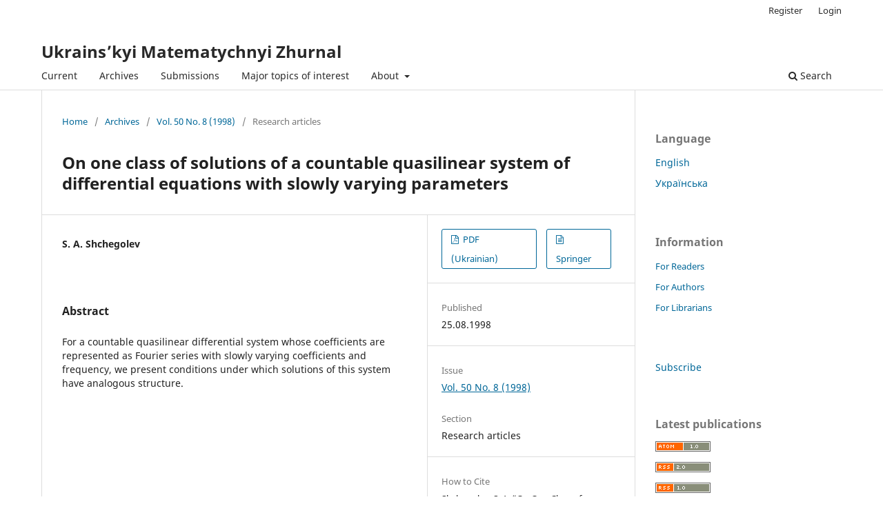

--- FILE ---
content_type: text/html; charset=utf-8
request_url: https://umj.imath.kiev.ua/index.php/umj/article/view/4861
body_size: 23406
content:
<!DOCTYPE html>
<html lang="en" xml:lang="en">
<head>
	<meta charset="utf-8">
	<meta name="viewport" content="width=device-width, initial-scale=1.0">
	<title>
		On one class of solutions of a countable quasilinear system of differential equations with slowly varying parameters
							| Ukrains’kyi Matematychnyi Zhurnal
			</title>

	
<meta name="generator" content="Open Journal Systems 3.4.0.8">
<link rel="schema.DC" href="http://purl.org/dc/elements/1.1/" />
<meta name="DC.Creator.PersonalName" content="С. А. Щоголєв"/>
<meta name="DC.Date.created" scheme="ISO8601" content="1998-08-25"/>
<meta name="DC.Date.dateSubmitted" scheme="ISO8601" content="1998-08-25"/>
<meta name="DC.Date.issued" scheme="ISO8601" content="1998-08-25"/>
<meta name="DC.Date.modified" scheme="ISO8601" content="2020-03-18"/>
<meta name="DC.Description" xml:lang="en" content="For a countable quasilinear differential system whose coefficients are represented as Fourier series with slowly varying coefficients and frequency, we present conditions under which solutions of this system have analogous structure."/>
<meta name="DC.Description" xml:lang="uk" content="Для зчисленної квазілінійної диференціальної системи, коефіцієнти якої мають вигляд рядів Фур&#039;є з повільно змінними коефіцієнтами і частотою, наведено умови, за яких ця система має розв&#039;язки аналогічної структури."/>
<meta name="DC.Format" scheme="IMT" content="application/pdf"/>
<meta name="DC.Identifier" content="4861"/>
<meta name="DC.Identifier.pageNumber" content="1121–1128"/>
<meta name="DC.Identifier.URI" content="https://umj.imath.kiev.ua/index.php/umj/article/view/4861"/>
<meta name="DC.Language" scheme="ISO639-1" content="uk"/>
<meta name="DC.Rights" content="Copyright (c) 1998 Щоголєв С. А."/>
<meta name="DC.Source" content="Ukrains’kyi Matematychnyi Zhurnal"/>
<meta name="DC.Source.ISSN" content="1027-3190"/>
<meta name="DC.Source.Issue" content="8"/>
<meta name="DC.Source.Volume" content="50"/>
<meta name="DC.Source.URI" content="https://umj.imath.kiev.ua/index.php/umj"/>
<meta name="DC.Title" content="Об одном классе решений счетной квазилинейной системы дифференциальных уравнений, содержащей медленно меняющиеся параметры"/>
<meta name="DC.Title.Alternative" xml:lang="en" content="On one class of solutions of a countable quasilinear system of differential equations with slowly varying parameters"/>
<meta name="DC.Type" content="Text.Serial.Journal"/>
<meta name="DC.Type.articleType" content="Research articles"/>
<meta name="gs_meta_revision" content="1.1"/>
<meta name="citation_journal_title" content="Ukrains’kyi Matematychnyi Zhurnal"/>
<meta name="citation_journal_abbrev" content="Ukr. Mat. Zhurn."/>
<meta name="citation_issn" content="1027-3190"/> 
<meta name="citation_author" content="С. А. Щоголєв"/>
<meta name="citation_title" content="Об одном классе решений счетной квазилинейной системы дифференциальных уравнений, содержащей медленно меняющиеся параметры"/>
<meta name="citation_language" content="uk"/>
<meta name="citation_date" content="1998/08/25"/>
<meta name="citation_volume" content="50"/>
<meta name="citation_issue" content="8"/>
<meta name="citation_firstpage" content="1121"/>
<meta name="citation_lastpage" content="1128"/>
<meta name="citation_abstract_html_url" content="https://umj.imath.kiev.ua/index.php/umj/article/view/4861"/>
<meta name="citation_abstract" xml:lang="uk" content="Для зчисленної квазілінійної диференціальної системи, коефіцієнти якої мають вигляд рядів Фур&#039;є з повільно змінними коефіцієнтами і частотою, наведено умови, за яких ця система має розв&#039;язки аналогічної структури."/>
<meta name="citation_pdf_url" content="https://umj.imath.kiev.ua/index.php/umj/article/download/4861/6421"/>
<script type="text/x-mathjax-config">
    MathJax.Hub.Config({tex2jax: {inlineMath: [['$','$'], ['\\(','\\)']]}});
</script>
<script type="text/javascript"
     src="https://cdnjs.cloudflare.com/ajax/libs/mathjax/2.7.7/MathJax.js?config=TeX-AMS-MML_HTMLorMML">
</script>
	<link rel="stylesheet" href="https://umj.imath.kiev.ua/index.php/umj/$$$call$$$/page/page/css?name=stylesheet" type="text/css" /><link rel="stylesheet" href="https://umj.imath.kiev.ua/index.php/umj/$$$call$$$/page/page/css?name=font" type="text/css" /><link rel="stylesheet" href="https://umj.imath.kiev.ua/lib/pkp/styles/fontawesome/fontawesome.css?v=3.4.0.8" type="text/css" /><link rel="stylesheet" href="https://umj.imath.kiev.ua/plugins/generic/citationStyleLanguage/css/citationStyleLanguagePlugin.css?v=3.4.0.8" type="text/css" />
</head>
<body class="pkp_page_article pkp_op_view" dir="ltr">

	<div class="pkp_structure_page">

				<header class="pkp_structure_head" id="headerNavigationContainer" role="banner">
						
 <nav class="cmp_skip_to_content" aria-label="Jump to content links">
	<a href="#pkp_content_main">Skip to main content</a>
	<a href="#siteNav">Skip to main navigation menu</a>
		<a href="#pkp_content_footer">Skip to site footer</a>
</nav>

			<div class="pkp_head_wrapper">

				<div class="pkp_site_name_wrapper">
					<button class="pkp_site_nav_toggle">
						<span>Open Menu</span>
					</button>
										<div class="pkp_site_name">
																<a href="						https://umj.imath.kiev.ua/index.php/umj/index
					" class="is_text">Ukrains’kyi Matematychnyi Zhurnal</a>
										</div>
				</div>

				
				<nav class="pkp_site_nav_menu" aria-label="Site Navigation">
					<a id="siteNav"></a>
					<div class="pkp_navigation_primary_row">
						<div class="pkp_navigation_primary_wrapper">
																				<ul id="navigationPrimary" class="pkp_navigation_primary pkp_nav_list">
								<li class="">
				<a href="https://umj.imath.kiev.ua/index.php/umj/issue/current">
					Current
				</a>
							</li>
								<li class="">
				<a href="https://umj.imath.kiev.ua/index.php/umj/issue/archive">
					Archives
				</a>
							</li>
								<li class="">
				<a href="https://umj.imath.kiev.ua/index.php/umj/about/submissions">
					Submissions
				</a>
							</li>
								<li class="">
				<a href="https://umj.imath.kiev.ua/index.php/umj/topics">
					Major topics of interest 
				</a>
							</li>
								<li class="">
				<a href="https://umj.imath.kiev.ua/index.php/umj/about">
					About
				</a>
									<ul>
																					<li class="">
									<a href="https://umj.imath.kiev.ua/index.php/umj/about">
										About Journal
									</a>
								</li>
																												<li class="">
									<a href="https://umj.imath.kiev.ua/index.php/umj/about/editorialTeam">
										Editorial Team
									</a>
								</li>
																												<li class="">
									<a href="https://umj.imath.kiev.ua/index.php/umj/ethics">
										Ethics & Disclosures
									</a>
								</li>
																												<li class="">
									<a href="https://umj.imath.kiev.ua/index.php/umj/about/contact">
										Contacts
									</a>
								</li>
																		</ul>
							</li>
			</ul>

				

																						<div class="pkp_navigation_search_wrapper">
									<a href="https://umj.imath.kiev.ua/index.php/umj/search" class="pkp_search pkp_search_desktop">
										<span class="fa fa-search" aria-hidden="true"></span>
										Search
									</a>
								</div>
													</div>
					</div>
					<div class="pkp_navigation_user_wrapper" id="navigationUserWrapper">
							<ul id="navigationUser" class="pkp_navigation_user pkp_nav_list">
								<li class="profile">
				<a href="https://umj.imath.kiev.ua/index.php/umj/user/register">
					Register
				</a>
							</li>
								<li class="profile">
				<a href="https://umj.imath.kiev.ua/index.php/umj/login">
					Login
				</a>
							</li>
										</ul>

					</div>
				</nav>
			</div><!-- .pkp_head_wrapper -->
		</header><!-- .pkp_structure_head -->

						<div class="pkp_structure_content has_sidebar">
			<div class="pkp_structure_main" role="main">
				<a id="pkp_content_main"></a>

<div class="page page_article">
			<nav class="cmp_breadcrumbs" role="navigation" aria-label="You are here:">
	<ol>
		<li>
			<a href="https://umj.imath.kiev.ua/index.php/umj/index">
				Home
			</a>
			<span class="separator">/</span>
		</li>
		<li>
			<a href="https://umj.imath.kiev.ua/index.php/umj/issue/archive">
				Archives
			</a>
			<span class="separator">/</span>
		</li>
					<li>
				<a href="https://umj.imath.kiev.ua/index.php/umj/issue/view/293">
					Vol. 50 No. 8 (1998)
				</a>
				<span class="separator">/</span>
			</li>
				<li class="current" aria-current="page">
			<span aria-current="page">
									Research articles
							</span>
		</li>
	</ol>
</nav>
	
		  	 <article class="obj_article_details">

		
	<h1 class="page_title">
		On one class of solutions of a countable quasilinear system of differential equations with slowly varying parameters
	</h1>

	
	<div class="row">
		<div class="main_entry">

							<section class="item authors">
					<h2 class="pkp_screen_reader">Authors</h2>
					<ul class="authors">
											<li>
							<span class="name">
								S. A. Shchegolev
							</span>
																																		</li>
										</ul>
				</section>
			
									

						
										<section class="item abstract">
					<h2 class="label">Abstract</h2>
					For a countable quasilinear differential system whose coefficients are represented as Fourier series with slowly varying coefficients and frequency, we present conditions under which solutions of this system have analogous structure.
				</section>
			
			

						
																			
						
		</div><!-- .main_entry -->

		<div class="entry_details">

						
										<div class="item galleys">
					<h2 class="pkp_screen_reader">
						Downloads
					</h2>
					<ul class="value galleys_links">
													<li>
								
	
													

<a class="obj_galley_link pdf" href="https://umj.imath.kiev.ua/index.php/umj/article/view/4861/6421">
		
	PDF (Ukrainian)

	</a>
							</li>
													<li>
								
	
													

<a class="obj_galley_link file" href="https://umj.imath.kiev.ua/index.php/umj/article/view/4861/6422">
		
	Springer

	</a>
							</li>
											</ul>
				</div>
						
						<div class="item published">
				<section class="sub_item">
					<h2 class="label">
						Published
					</h2>
					<div class="value">
																			<span>25.08.1998</span>
																	</div>
				</section>
							</div>
			
						
										<div class="item issue">

											<section class="sub_item">
							<h2 class="label">
								Issue
							</h2>
							<div class="value">
								<a class="title" href="https://umj.imath.kiev.ua/index.php/umj/issue/view/293">
									Vol. 50 No. 8 (1998)
								</a>
							</div>
						</section>
					
											<section class="sub_item">
							<h2 class="label">
								Section
							</h2>
							<div class="value">
								Research articles
							</div>
						</section>
					
									</div>
			
						
						
				<div class="item citation">
		<section class="sub_item citation_display">
			<h2 class="label">
				How to Cite
			</h2>
			<div class="value">
				<div id="citationOutput" role="region" aria-live="polite">
					<div class="csl-bib-body">
  <div class="csl-entry">Shchegolev, S. A. “On One Class of Solutions of a Countable Quasilinear System of Differential Equations With Slowly Varying Parameters”. <i>Ukrains’kyi Matematychnyi Zhurnal</i>, vol. 50, no. 8, Aug. 1998, pp. 1121–1128, <a href="https://umj.imath.kiev.ua/index.php/umj/article/view/4861">https://umj.imath.kiev.ua/index.php/umj/article/view/4861</a>.</div>
</div>
				</div>
				<div class="citation_formats">
					<button class="citation_formats_button label" aria-controls="cslCitationFormats" aria-expanded="false" data-csl-dropdown="true">
						More Citation Formats
					</button>
					<div id="cslCitationFormats" class="citation_formats_list" aria-hidden="true">
						<ul class="citation_formats_styles">
															<li>
									<a
											rel="nofollow"
											aria-controls="citationOutput"
											href="https://umj.imath.kiev.ua/index.php/umj/citationstylelanguage/get/acm-sig-proceedings?submissionId=4861&amp;publicationId=4414&amp;issueId=293"
											data-load-citation
											data-json-href="https://umj.imath.kiev.ua/index.php/umj/citationstylelanguage/get/acm-sig-proceedings?submissionId=4861&amp;publicationId=4414&amp;issueId=293&amp;return=json"
									>
										ACM
									</a>
								</li>
															<li>
									<a
											rel="nofollow"
											aria-controls="citationOutput"
											href="https://umj.imath.kiev.ua/index.php/umj/citationstylelanguage/get/acs-nano?submissionId=4861&amp;publicationId=4414&amp;issueId=293"
											data-load-citation
											data-json-href="https://umj.imath.kiev.ua/index.php/umj/citationstylelanguage/get/acs-nano?submissionId=4861&amp;publicationId=4414&amp;issueId=293&amp;return=json"
									>
										ACS
									</a>
								</li>
															<li>
									<a
											rel="nofollow"
											aria-controls="citationOutput"
											href="https://umj.imath.kiev.ua/index.php/umj/citationstylelanguage/get/apa?submissionId=4861&amp;publicationId=4414&amp;issueId=293"
											data-load-citation
											data-json-href="https://umj.imath.kiev.ua/index.php/umj/citationstylelanguage/get/apa?submissionId=4861&amp;publicationId=4414&amp;issueId=293&amp;return=json"
									>
										APA
									</a>
								</li>
															<li>
									<a
											rel="nofollow"
											aria-controls="citationOutput"
											href="https://umj.imath.kiev.ua/index.php/umj/citationstylelanguage/get/associacao-brasileira-de-normas-tecnicas?submissionId=4861&amp;publicationId=4414&amp;issueId=293"
											data-load-citation
											data-json-href="https://umj.imath.kiev.ua/index.php/umj/citationstylelanguage/get/associacao-brasileira-de-normas-tecnicas?submissionId=4861&amp;publicationId=4414&amp;issueId=293&amp;return=json"
									>
										ABNT
									</a>
								</li>
															<li>
									<a
											rel="nofollow"
											aria-controls="citationOutput"
											href="https://umj.imath.kiev.ua/index.php/umj/citationstylelanguage/get/chicago-author-date?submissionId=4861&amp;publicationId=4414&amp;issueId=293"
											data-load-citation
											data-json-href="https://umj.imath.kiev.ua/index.php/umj/citationstylelanguage/get/chicago-author-date?submissionId=4861&amp;publicationId=4414&amp;issueId=293&amp;return=json"
									>
										Chicago
									</a>
								</li>
															<li>
									<a
											rel="nofollow"
											aria-controls="citationOutput"
											href="https://umj.imath.kiev.ua/index.php/umj/citationstylelanguage/get/harvard-cite-them-right?submissionId=4861&amp;publicationId=4414&amp;issueId=293"
											data-load-citation
											data-json-href="https://umj.imath.kiev.ua/index.php/umj/citationstylelanguage/get/harvard-cite-them-right?submissionId=4861&amp;publicationId=4414&amp;issueId=293&amp;return=json"
									>
										Harvard
									</a>
								</li>
															<li>
									<a
											rel="nofollow"
											aria-controls="citationOutput"
											href="https://umj.imath.kiev.ua/index.php/umj/citationstylelanguage/get/ieee?submissionId=4861&amp;publicationId=4414&amp;issueId=293"
											data-load-citation
											data-json-href="https://umj.imath.kiev.ua/index.php/umj/citationstylelanguage/get/ieee?submissionId=4861&amp;publicationId=4414&amp;issueId=293&amp;return=json"
									>
										IEEE
									</a>
								</li>
															<li>
									<a
											rel="nofollow"
											aria-controls="citationOutput"
											href="https://umj.imath.kiev.ua/index.php/umj/citationstylelanguage/get/modern-language-association?submissionId=4861&amp;publicationId=4414&amp;issueId=293"
											data-load-citation
											data-json-href="https://umj.imath.kiev.ua/index.php/umj/citationstylelanguage/get/modern-language-association?submissionId=4861&amp;publicationId=4414&amp;issueId=293&amp;return=json"
									>
										MLA
									</a>
								</li>
															<li>
									<a
											rel="nofollow"
											aria-controls="citationOutput"
											href="https://umj.imath.kiev.ua/index.php/umj/citationstylelanguage/get/turabian-fullnote-bibliography?submissionId=4861&amp;publicationId=4414&amp;issueId=293"
											data-load-citation
											data-json-href="https://umj.imath.kiev.ua/index.php/umj/citationstylelanguage/get/turabian-fullnote-bibliography?submissionId=4861&amp;publicationId=4414&amp;issueId=293&amp;return=json"
									>
										Turabian
									</a>
								</li>
															<li>
									<a
											rel="nofollow"
											aria-controls="citationOutput"
											href="https://umj.imath.kiev.ua/index.php/umj/citationstylelanguage/get/vancouver?submissionId=4861&amp;publicationId=4414&amp;issueId=293"
											data-load-citation
											data-json-href="https://umj.imath.kiev.ua/index.php/umj/citationstylelanguage/get/vancouver?submissionId=4861&amp;publicationId=4414&amp;issueId=293&amp;return=json"
									>
										Vancouver
									</a>
								</li>
													</ul>
													<div class="label">
								Download Citation
							</div>
							<ul class="citation_formats_styles">
																	<li>
										<a href="https://umj.imath.kiev.ua/index.php/umj/citationstylelanguage/download/ris?submissionId=4861&amp;publicationId=4414&amp;issueId=293">
											<span class="fa fa-download"></span>
											Endnote/Zotero/Mendeley (RIS)
										</a>
									</li>
																	<li>
										<a href="https://umj.imath.kiev.ua/index.php/umj/citationstylelanguage/download/bibtex?submissionId=4861&amp;publicationId=4414&amp;issueId=293">
											<span class="fa fa-download"></span>
											BibTeX
										</a>
									</li>
															</ul>
											</div>
				</div>
			</div>
		</section>
	</div>


		</div><!-- .entry_details -->
	</div><!-- .row -->

</article>

	

</div><!-- .page -->

	</div><!-- pkp_structure_main -->

									<div class="pkp_structure_sidebar left" role="complementary">
				<div class="pkp_block block_language">
	<h2 class="title">
		Language
	</h2>

	<div class="content">
		<ul>
							<li class="locale_en current" lang="en">
					<a href="https://umj.imath.kiev.ua/index.php/umj/user/setLocale/en?source=%2Findex.php%2Fumj%2Farticle%2Fview%2F4861">
						English
					</a>
				</li>
							<li class="locale_uk" lang="uk">
					<a href="https://umj.imath.kiev.ua/index.php/umj/user/setLocale/uk?source=%2Findex.php%2Fumj%2Farticle%2Fview%2F4861">
						Українська
					</a>
				</li>
					</ul>
	</div>
</div><!-- .block_language -->
<div class="pkp_block block_information">
	<h2 class="title">Information</h2>
	<div class="content">
		<ul>
							<li>
					<a href="https://umj.imath.kiev.ua/index.php/umj/information/readers">
						For Readers
					</a>
				</li>
										<li>
					<a href="https://umj.imath.kiev.ua/index.php/umj/information/authors">
						For Authors
					</a>
				</li>
										<li>
					<a href="https://umj.imath.kiev.ua/index.php/umj/information/librarians">
						For Librarians
					</a>
				</li>
					</ul>
	</div>
</div>
<div class="pkp_block block_custom" id="customblock-subscribe">
	<h2 class="title pkp_screen_reader">subscribe</h2>
	<div class="content">
		<p><a href="http://u-i-n.com.ua/ua/catalog_main/79">Subscribe</a></p>
	</div>
</div>
<div class="pkp_block block_web_feed">
	<h2 class="title">Latest publications</h2>
	<div class="content">
		<ul>
			<li>
				<a href="https://umj.imath.kiev.ua/index.php/umj/gateway/plugin/WebFeedGatewayPlugin/atom">
					<img src="https://umj.imath.kiev.ua/lib/pkp/templates/images/atom.svg" alt="Atom logo">
				</a>
			</li>
			<li>
				<a href="https://umj.imath.kiev.ua/index.php/umj/gateway/plugin/WebFeedGatewayPlugin/rss2">
					<img src="https://umj.imath.kiev.ua/lib/pkp/templates/images/rss20_logo.svg" alt="RSS2 logo">
				</a>
			</li>
			<li>
				<a href="https://umj.imath.kiev.ua/index.php/umj/gateway/plugin/WebFeedGatewayPlugin/rss">
					<img src="https://umj.imath.kiev.ua/lib/pkp/templates/images/rss10_logo.svg" alt="RSS1 logo">
				</a>
			</li>
		</ul>
	</div>
</div>
<div class="pkp_block block_make_submission">
	<h2 class="pkp_screen_reader">
		Make a Submission
	</h2>

	<div class="content">
		<a class="block_make_submission_link" href="https://umj.imath.kiev.ua/index.php/umj/about/submissions">
			Make a Submission
		</a>
	</div>
</div>

			</div><!-- pkp_sidebar.left -->
			</div><!-- pkp_structure_content -->

<div class="pkp_structure_footer_wrapper" role="contentinfo">
	<a id="pkp_content_footer"></a>

	<div class="pkp_structure_footer">

					<div class="pkp_footer_content">
				<div style="display: none;">
<p>STM88 menghadirkan <a href="https://lifesasuitcase.com/">Link Gacor</a> dengan RTP tinggi untuk peluang menang yang lebih sering! Bergabunglah sekarang dan buktikan keberuntungan Anda!</p>
</div>
<div style="display: none;">
<p>Pilih <a href="https://interiorbandung.co.id/profil/">STM88</a> sebagai agen toto terpercaya Anda dan nikmati kenyamanan bermain dengan sistem betting cepat, result resmi, dan bonus cashback harian.</p>
</div>
			</div>
		
		<div class="pkp_brand_footer">
			<a href="https://umj.imath.kiev.ua/index.php/umj/about/aboutThisPublishingSystem">
				<img alt="More information about the publishing system, Platform and Workflow by OJS/PKP." src="https://umj.imath.kiev.ua/templates/images/ojs_brand.png">
			</a>
		</div>
	</div>
</div><!-- pkp_structure_footer_wrapper -->

</div><!-- pkp_structure_page -->

<script src="https://umj.imath.kiev.ua/lib/pkp/lib/vendor/components/jquery/jquery.min.js?v=3.4.0.8" type="text/javascript"></script><script src="https://umj.imath.kiev.ua/lib/pkp/lib/vendor/components/jqueryui/jquery-ui.min.js?v=3.4.0.8" type="text/javascript"></script><script src="https://umj.imath.kiev.ua/plugins/themes/default/js/lib/popper/popper.js?v=3.4.0.8" type="text/javascript"></script><script src="https://umj.imath.kiev.ua/plugins/themes/default/js/lib/bootstrap/util.js?v=3.4.0.8" type="text/javascript"></script><script src="https://umj.imath.kiev.ua/plugins/themes/default/js/lib/bootstrap/dropdown.js?v=3.4.0.8" type="text/javascript"></script><script src="https://umj.imath.kiev.ua/plugins/themes/default/js/main.js?v=3.4.0.8" type="text/javascript"></script><script src="https://umj.imath.kiev.ua/plugins/generic/citationStyleLanguage/js/articleCitation.js?v=3.4.0.8" type="text/javascript"></script>

<meta name="description" content="Regards">
</body>
</html>
